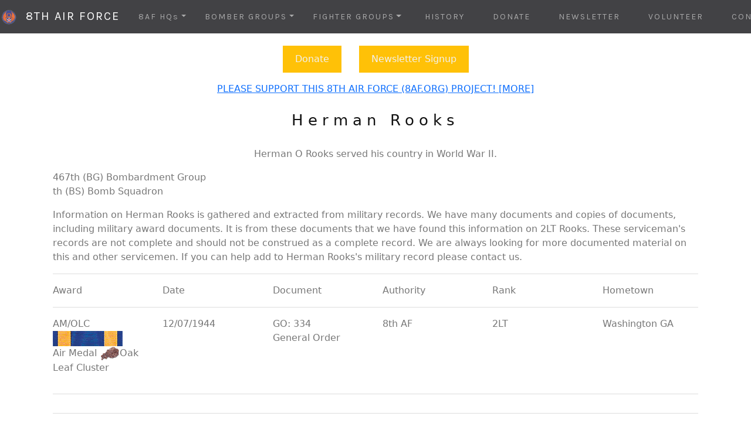

--- FILE ---
content_type: text/html;charset=UTF-8
request_url: https://www.8af.org/rooks-herman-r8425-467bg.cfm
body_size: 6889
content:


<!doctype html>
<html lang="en">
  <head>
    <meta charset="utf-8">

    <meta name="viewport" content="width=device-width, initial-scale=1">


	    
    <title>Herman Rooks - WWII Serviceman -  467BG - 0BS</title>
    <meta name="description" content="Herman O Rooks Served With The 467BG in World War II">
    <meta name="keywords" content="">
    

  <link rel="stylesheet" href="https://cdn.jsdelivr.net/npm/bootstrap@5.3.2/dist/css/bootstrap.min.css" integrity="sha384-T3c6CoIi6uLrA9TneNEoa7RxnatzjcDSCmG1MXxSR1GAsXEV/Dwwykc2MPK8M2HN" crossorigin="anonymous">
  <script src="https://cdn.jsdelivr.net/npm/bootstrap@5.3.2/dist/js/bootstrap.bundle.min.js" integrity="sha384-C6RzsynM9kWDrMNeT87bh95OGNyZPhcTNXj1NW7RuBCsyN/o0jlpcV8Qyq46cDfL" crossorigin="anonymous"></script>
  
 

	<!--Scripts and Other Items Begin-->


<!-- Global site tag (gtag.js) - Google Analytics --> 
	<!-- Google Analytics Code
  	================================================== -->

<!-- Google tag (gtag.js) --> <script async src="https://www.googletagmanager.com/gtag/js?id=G-FMLHED5EH2"></script> <script>  window.dataLayer = window.dataLayer || [];  function gtag(){dataLayer.push(arguments);}  gtag('js', new Date());  gtag('config', 'G-FMLHED5EH2'); </script>


 <script async src="https://pagead2.googlesyndication.com/pagead/js/adsbygoogle.js?client=ca-pub-1532438089515554"
     crossorigin="anonymous"></script>


<!-- Please call pinit.js only once per page PINTEREST-->
<script type="text/javascript" async  data-pin-hover="true" src="//assets.pinterest.com/js/pinit.js"></script>
<meta name="p:domain_verify" content="9a184dc22cf80402135e3a969b93da66"/>


  <link href="https://fonts.googleapis.com/css?family=Karla" rel="stylesheet" type="text/css">
  <link href="https://fonts.googleapis.com/css?family=Inconsolata" rel="stylesheet" type="text/css">

  <style>
  body {
    font: Inconsolata;
    color: #777;
  }

  h1 {
	font: Karla;
    margin: 10px 0 30px 0;
    letter-spacing: 8px;      
    font-size: 26px;
    color: #111;
  }

  h2 {
	font: Karla;
	margin: 10px 0 30px 0;
    letter-spacing: 8px;      
    font-size: 22px;
    color: #111;
  }

  h3, h4 {
	font: Karla;
	margin: 10px 0 30px 0;
    letter-spacing: 6px;      
    font-size: 20px;
    color: #111;
  }
  .container {
    padding: 10px 20px;
  }

.person {
    border: 10px solid transparent;
    margin-bottom: 25px;
    width: 80%;
    height: 80%;
    opacity: 0.7;
  }
  .person:hover {
    border-color: #f1f1f1;
  }
  .carousel-inner img {
    -webkit-filter: grayscale(90%);
    filter: grayscale(90%); /* make all photos black and white */ 
    width: 100%; /* Set width to 100% */
    margin: auto;
  }
  .carousel-caption h3 {
    color: #fff !important;
  }
  @media (max-width: 600px) {
    .carousel-caption {
      display: none; /* Hide the carousel text when the screen is less than 600 pixels wide */
    }
  }
  .bg-1 {
    background: #2d2d30;
    color: #bdbdbd;
  }
  .bg-1 h3 {color: #fff;}
  .bg-1 p {font-style: italic;}
  .list-group-item:first-child {
    border-top-right-radius: 0;
    border-top-left-radius: 0;
  }
  .list-group-item:last-child {
    border-bottom-right-radius: 0;
    border-bottom-left-radius: 0;
  }
  .thumbnail {
    padding: 0 0 15px 0;
    border: none;
    border-radius: 0;
  }
  .thumbnail p {
    margin-top: 15px;
    color: #555;
  }
  .btn {
    padding: 10px 20px;
    background-color: #333;
    color: #f1f1f1;
    border-radius: 0;
    transition: .2s;
  }
  .btn:hover, .btn:focus {
    border: 1px solid #333;
    background-color: #fff;
    color: #000;
  }
  .modal-header, h4, .close {
    background-color: #333;
    color: #fff !important;
    text-align: center;
    font-size: 30px;
  }
  .modal-header, .modal-body {
    padding: 40px 50px;
  }
  .nav-tabs li a {
    color: #777;
  }
  #googleMap {
    width: 100%;
    height: 400px;
    -webkit-filter: grayscale(100%);
    filter: grayscale(100%);
  }  
  .navbar {
    font-family: Karla;
    margin-bottom: 0;
    background-color: #2d2d30;
    border: 0;
    font-size: 14px !important;
    letter-spacing: 2px;
    opacity: 0.9;
  }
  .navbar li a, .navbar .navbar-brand { 
    color: #1000f !important;
  }
  .navbar-nav li a:hover {
    color: #fff !important;
  }
  .navbar-nav li.active a {
    color: #fff !important;
    background-color: #ffc107 !important;
  }
  .navbar-default .navbar-toggle {
    border-color: transparent;
  }
  .open .dropdown-toggle {
    color: #fff;
    background-color: #555 !important;
  }
  .dropdown-menu li a {
    color: #000 !important;
  }
  .dropdown-menu li a:hover {
    background-color: #3d5db0 !important;
  }
  
  .dropdown-item a:hover {
    background-color: #ffc107 !important;
  }
  
  .dropdown-item li a:hover {
    color: #000 !important;
  } 
  
  footer {
    background-color: #2d2d30;
    color: #f5f5f5;
    padding: 32px;
  }
  footer a {
    color: #f5f5f5;
  }
  footer a:hover {
    color: #777;
    text-decoration: none;
  }  
  .form-control {
    border-radius: 0;
  }
  textarea {
    resize: none;
  }
  
.dropdown-item:hover {
  color: #1e2125;
  background-color: #ffc107;
}
   
  </style>

    <style>
		@media (max-width: 991px) {
      		.parent { 
			overflow-y:scroll;
			overflow-x:hidden;
			}
			
			.hide-small {
        	display: none;
      		}
		}
    </style>

    <style>
		@media (min-width: 992px) {
      		.show-big {
        	display: none;
      		}
		}
    </style>
    


     
</head>
<body>


<div class="container hide-small">
<nav class="navbar navbar-expand-md fixed-top navbar-dark">

      <a class="navbar-brand" href="/"><img src="images/8th-air-force-patch.gif" width="30" height="30" alt="8th air force ww2 logo patch">&nbsp;&nbsp;8TH AIR FORCE</a>
      <button class="navbar-toggler" type="button" data-bs-toggle="collapse" data-bs-target="#collapsibleNavbar" aria-controls="collapsibleNavbar" aria-expanded="false" aria-label="Toggle navigation">
        <span class="navbar-toggler-icon"></span>
      </button>
      
      <div class="collapse navbar-collapse" id="collapsibleNavbar">
        <ul class="navbar-nav mr-auto mt-2 mt-lg-0">      

		          <li class="nav-item dropdown dropdown-mega position-static">
        
        		    <a class="nav-link dropdown-toggle px-3" href="" id="navbardropdownmenulink" role="button" data-bs-toggle="dropdown"  data-bs-auto-close="outside" aria-expanded="false">8AF HQs</a>
            
            		<div class="dropdown-menu" aria-labelledby="navbardropdownmenulink">
                    
                        <div class="mega-content px-4">
    					<div class="container-fluid">
    					<div class="row">
                    
                    
                        <div class="col-12 col-sm-4 col-md-3 py-4">
    					<div class="card">
    					   
    					<div class="card-body">
    					<p class="card-text">Search 8th Air Force Headquarters, Fighter and Bomber Commands</p>
    					
                        <a class="dropdown-item px-3" href="8th-air-force.cfm">HEADQUARTERS & SUPPORT</a> 
                        <a class="dropdown-item px-3" href="7th-recon-group.cfm">7TH RECONNAISSANCE</a> 
                        <a class="dropdown-item px-3" href="482nd-bomb-group.cfm">482nd BG PATHFINDER</a> 
                        </div>
					    </div>
					    </div>                 
                     
                        <div class="col-12 col-sm-4 col-md-3 py-4">   
					        <a class="dropdown-item px-3" href="1st-bomb-wing.cfm">1ST BOMB WING (1ST AD)</a>           
			            	<a class="dropdown-item px-3" href="40th-bomb-wing.cfm">40TH BOMB WING (1ST AD)</a>
			            	<a class="dropdown-item px-3" href="41st-bomb-wing.cfm">41ST BOMB WING (1ST AD)</a>
			            	<a class="dropdown-item px-3" href="94th-bomb-wing.cfm">94TH BOMB WING (1ST AD)</a> 
					        <a class="dropdown-item px-3" href="2nd-bomb-wing.cfm">2ND BOMB WING (2ND AD)</a>
				            <a class="dropdown-item px-3" href="14th-bomb-wing.cfm">14TH BOMB WING (2ND AD)</a>
				            <a class="dropdown-item px-3" href="20th-bomb-wing.cfm">20TH BOMB WING (2ND AD)</a>         
            				<a class="dropdown-item px-3" href="96th-bomb-wing.cfm">96TH BOMB WING (2ND AD)</a>
						</div>

                        <div class="col-12 col-sm-4 col-md-3 py-4">   
					        <a class="dropdown-item px-3" href="4th-bomb-wing.cfm">4TH BOMB WING (3RD AD)</a>
            				<a class="dropdown-item px-3" href="13th-bomb-wing.cfm">13TH BOMB WING (3RD AD)</a>
            				<a class="dropdown-item px-3" href="45th-bomb-wing.cfm">45TH BOMB WING (3RD AD)</a>
            				<a class="dropdown-item px-3" href="93rd-bomb-wing.cfm">93RD BOMB WING (3RD AD)</a>
            				<a class="dropdown-item px-3" href="65th-fighter-wing.cfm">65TH FIGHTER WING</a>
            				<a class="dropdown-item px-3" href="66th-fighter-wing.cfm">66TH FIGHTER WING</a>
            				<a class="dropdown-item px-3" href="67th-fighter-wing.cfm">67TH FIGHTER WING</a>
                        </div>
                        
                       	</div>
                       	</div>           
            			</div>
                    </div>
				</li>


		          <li class="nav-item dropdown dropdown-mega position-static">

        		    <a class="nav-link dropdown-toggle px-3" href="" id="navbardropdownmenulink" role="button" data-bs-toggle="dropdown"  data-bs-auto-close="outside" aria-expanded="false">BOMBER GROUPS</a>
            
            		<div class="dropdown-menu" aria-labelledby="navbardropdownmenulink"> 
                    
                        <div class="mega-content px-4">
    					<div class="container-fluid">
    					<div class="row">               

                        <div class="col-12 col-sm-4 col-md-3 py-4">
    					<div class="card">
    					   
    					<div class="card-body">
    					<p class="card-text">Search <a href="bomber-groups.cfm">8th Air Force Bombardment Groups</a></p>
    					
                        </div>
					    </div>
					    </div>   
                     
                        <div class="col-12 col-sm-4 col-md-3 py-4">
                        	1ST AIR DIVISION<BR />   
					        <a class="dropdown-item px-3" href="91st-bomb-group.cfm">91ST BOMBARDMENT</a>           
			            	<a class="dropdown-item px-3" href="381st-bomb-group.cfm">381ST BOMBARDMENT</a>
			            	<a class="dropdown-item px-3" href="398th-bomb-group.cfm">398TH BOMBARDMENT</a>
			            	<a class="dropdown-item px-3" href="92nd-bomb-group.cfm">92ND BOMBARDMENT</a> 
					        <a class="dropdown-item px-3" href="305th-bomb-group.cfm">305TH BOMBARDMENT</a>
				            <a class="dropdown-item px-3" href="306th-bomb-group.cfm">306TH BOMBARDMENT</a>
				            <a class="dropdown-item px-3" href="303rd-bomb-group.cfm">303RD BOMBARDMENT</a>         
            				<a class="dropdown-item px-3" href="379th-bomb-group.cfm">379TH BOMBARDMENT</a>
                            <a class="dropdown-item px-3" href="384th-bomb-group.cfm">384TH BOMBARDMENT</a>
                            <a class="dropdown-item px-3" href="351st-bomb-group.cfm">351ST BOMBARDMENT</a>
                            <a class="dropdown-item px-3" href="401st-bomb-group.cfm">401ST BOMBARDMENT</a>
                            <a class="dropdown-item px-3" href="457th-bomb-group.cfm">457TH BOMBARDMENT</a>
						</div>

                        <div class="col-12 col-sm-4 col-md-3 py-4"> 
                        	2ND AIR DIVISION<BR />  
					        <a class="dropdown-item px-3" href="389th-bomb-group.cfm">389TH BOMBARDMENT</a>           
			            	<a class="dropdown-item px-3" href="https://www.445bg.com">445TH BOMBARDMENT</a>
			            	<a class="dropdown-item px-3" href="453rd-bomb-group.cfm">453RD BOMBARDMENT</a>
			            	<a class="dropdown-item px-3" href="44th-bomb-group.cfm">44TH BOMBARDMENT</a> 
					        <a class="dropdown-item px-3" href="392nd-bomb-group.cfm">392ND BOMBARDMENT</a>
				            <a class="dropdown-item px-3" href="491st-bomb-group.cfm">491ST BOMBARDMENT</a>
				            <a class="dropdown-item px-3" href="492nd-bomb-group.cfm">492ND BOMBARDMENT</a>         
            				<a class="dropdown-item px-3" href="93rd-bomb-group.cfm">93RD BOMBARDMENT</a>
                            <a class="dropdown-item px-3" href="446th-bomb-group.cfm">446TH BOMBARDMENT</a>
                            <a class="dropdown-item px-3" href="448th-bomb-group.cfm">448TH BOMBARDMENT</a>
                            <a class="dropdown-item px-3" href="489th-bomb-group.cfm">489TH BOMBARDMENT</a>
                            <a class="dropdown-item px-3" href="458th-bomb-group.cfm">458TH BOMBARDMENT</a>
                            <a class="dropdown-item px-3" href="466th-bomb-group.cfm">466TH BOMBARDMENT</a>
                            <a class="dropdown-item px-3" href="467th-bomb-group.cfm">467TH BOMBARDMENT</a>
						</div>

                        <div class="col-12 col-sm-4 col-md-3 py-4"> 
                        	3RD AIR DIVISION<BR />  
					        <a class="dropdown-item px-3" href="94th-bomb-group.cfm">94TH BOMBARDMENT</a>           
			            	<a class="dropdown-item px-3" href="447th-bomb-group.cfm">447TH BOMBARDMENT</a>
			            	<a class="dropdown-item px-3" href="486th-bomb-group.cfm">486TH BOMBARDMENT</a>
			            	<a class="dropdown-item px-3" href="487th-bomb-group.cfm">487TH BOMBARDMENT</a> 
					        <a class="dropdown-item px-3" href="95th-bomb-group.cfm">95TH BOMBARDMENT</a>
				            <a class="dropdown-item px-3" href="100th-bomb-group.cfm">100TH BOMBARDMENT</a>
				            <a class="dropdown-item px-3" href="390th-bomb-group.cfm">390TH BOMBARDMENT</a>         
            				<a class="dropdown-item px-3" href="96th-bomb-group.cfm">96TH BOMBARDMENT</a>
                            <a class="dropdown-item px-3" href="388th-bomb-group.cfm">388TH BOMBARDMENT</a>
                            <a class="dropdown-item px-3" href="452nd-bomb-group.cfm">452ND BOMBARDMENT</a>
                            <a class="dropdown-item px-3" href="34th-bomb-group.cfm">34TH BOMBARDMENT</a>
                            <a class="dropdown-item px-3" href="385th-bomb-group.cfm">385TH BOMBARDMENT</a>
                            <a class="dropdown-item px-3" href="490th-bomb-group.cfm">490TH BOMBARDMENT</a>
                            <a class="dropdown-item px-3" href="493rd-bomb-group.cfm">493RD BOMBARDMENT</a>
						</div>
                        
                       	</div>
                       	</div>           
            			</div>
                    </div>
				</li>

		          <li class="nav-item dropdown dropdown-mega position-static">
        		    <a class="nav-link dropdown-toggle px-3" href="" id="navbardropdownmenulink" role="button" data-bs-toggle="dropdown"  data-bs-auto-close="outside" aria-expanded="false">FIGHTER GROUPS</a>
            
            		<div class="dropdown-menu" aria-labelledby="navbardropdownmenulink">
                    
                        <div class="mega-content px-4">
    					<div class="container-fluid">
    					<div class="row">
                    
                    
                        <div class="col-12 col-sm-4 col-md-3 py-4">
    					<div class="card">
    					   
    					<div class="card-body">
    					<p class="card-text">Search <a href="fighter-groups.cfm">8th Air Force Fighter Groups</a></p>
    					
                        </div>
					    </div>
					    </div>                 
                     
                        <div class="col-12 col-sm-4 col-md-3 py-4">   
			                <a class="dropdown-item px-3" href="fighter-groups.cfm">8AF FIGHTER</a>         
            				<a class="dropdown-item px-3" href="4th-fighter-group.cfm">4TH FIGHTER</a>
            				<a class="dropdown-item px-3" href="56th-fighter-group.cfm">56TH FIGHTER</a>
            				<a class="dropdown-item px-3" href="355th-fighter-group.cfm">355TH FIGHTER</a> 
            				<a class="dropdown-item px-3" href="361st-fighter-group.cfm">361ST FIGHTER</a>
            				<a class="dropdown-item px-3" href="55th-fighter-group.cfm">55TH FIGHTER</a>
            				<a class="dropdown-item px-3" href="78th-fighter-group.cfm">78TH FIGHTER</a>
            				<a class="dropdown-item px-3" href="339th-fighter-group.cfm">339TH FIGHTER</a>
						</div>

                        <div class="col-12 col-sm-4 col-md-3 py-4">   
				            <a class="dropdown-item px-3" href="353rd-fighter-group.cfm">353RD FIGHTER</a> 
            				<a class="dropdown-item px-3" href="357th-fighter-group.cfm">357TH FIGHTER</a>
            				<a class="dropdown-item px-3" href="20th-fighter-group.cfm">20TH FIGHTER</a> 
            				<a class="dropdown-item px-3" href="352nd-fighter-group.cfm">352ND FIGHTER</a>
            				<a class="dropdown-item px-3" href="356th-fighter-group.cfm">356TH FIGHTER</a>
            				<a class="dropdown-item px-3" href="359th-fighter-group.cfm">359TH FIGHTER</a> 
            				<a class="dropdown-item px-3" href="364th-fighter-group.cfm">364TH FIGHTER</a>
                        </div>
                        
                       	</div>
                       	</div>           
            			</div>
                    </div>
				</li>

	       	<li class="nav-item px-3">
	        	<a class="nav-link" href="combat-stories.cfm">HISTORY</a>
            </li>
        	<li class="nav-item px-3">
	        	<a class="nav-link" href="donate.cfm">DONATE</a>
            </li>
        	<li class="nav-item px-3">            
        		<a class="nav-link" href="http://visitor.r20.constantcontact.com/d.jsp?llr=8btteyrab&amp;p=oi&amp;m=1118575381563&amp;sit=jr65rrcjb&amp;f=3a142050-e524-4478-a501-cec379d55b46">NEWSLETTER</a>            
			</li>
        	<li class="nav-item px-3">            
        		<a class="nav-link" href="volunteer.cfm">VOLUNTEER</a>            
			</li>
            <li class="nav-item px-3">
        		<a class="nav-link" href="contact.cfm">CONTACT</a>     
	        </li>

      </ul>
    </div>
</nav>
</div>



<div class="container show-big">
<nav class="navbar fixed-top navbar-dark navbar-nav-scroll">


      <a class="navbar-brand" href="/"><img src="images/8th-air-force-patch.gif" width="30" height="30" alt="8th air force ww2 logo patch">&nbsp;&nbsp;8TH AIR FORCE</a>
      <button class="navbar-toggler" type="button" data-bs-toggle="collapse" data-bs-target="#collapsibleNavbar" aria-controls="collapsibleNavbar" aria-expanded="false" aria-label="Toggle navigation">
        <span class="navbar-toggler-icon"></span>
      </button>
      
      <div class="collapse navbar-collapse" id="collapsibleNavbar">
        <ul class="navbar-nav mr-auto mt-2 mt-lg-0">      

		          <li class="nav-item dropdown dropdown-mega position-static">
        
        		    <a class="nav-link dropdown-toggle px-3" href="" id="navbardropdownmenulink" role="button" data-bs-toggle="dropdown"  data-bs-auto-close="outside" aria-expanded="false">8AF HQs</a>
            
            		<div class="dropdown-menu" aria-labelledby="navbardropdownmenulink"> 
    					<p class="card-text">Search 8th Air Force Headquarters, Fighter and Bomber Commands</p>  					
                        <a class="dropdown-item px-3" href="8th-air-force.cfm">Headquarters & Support</a> 
                        <a class="dropdown-item px-3" href="7th-recon-group.cfm">7th Reconnaissance Group</a> 
                        <a class="dropdown-item px-3" href="482nd-bomb-group.cfm">482nd BG Pathfinder</a> 
					        <a class="dropdown-item px-3" href="1st-bomb-wing.cfm">1ST BOMB WING (1ST AD)</a>           
			            	<a class="dropdown-item px-3" href="40th-bomb-wing.cfm">40TH BOMB WING (1ST AD)</a>
			            	<a class="dropdown-item px-3" href="41st-bomb-wing.cfm">41ST BOMB WING (1ST AD)</a>
			            	<a class="dropdown-item px-3" href="94th-bomb-wing.cfm">94TH BOMB WING (1ST AD)</a> 
					        <a class="dropdown-item px-3" href="2nd-bomb-wing.cfm">2ND BOMB WING (2ND AD)</a>
				            <a class="dropdown-item px-3" href="14th-bomb-wing.cfm">14TH BOMB WING (2ND AD)</a>
				            <a class="dropdown-item px-3" href="20th-bomb-wing.cfm">20TH BOMB WING (2ND AD)</a>         
            				<a class="dropdown-item px-3" href="96th-bomb-wing.cfm">96TH BOMB WING (2ND AD)</a>
					        <a class="dropdown-item px-3" href="4th-bomb-wing.cfm">4TH BOMB WING (3RD AD)</a>
            				<a class="dropdown-item px-3" href="13th-bomb-wing.cfm">13TH BOMB WING (3RD AD)</a>
            				<a class="dropdown-item px-3" href="45th-bomb-wing.cfm">45TH BOMB WING (3RD AD)</a>
            				<a class="dropdown-item px-3" href="93rd-bomb-wing.cfm">93RD BOMB WING (3RD AD)</a>
            				<a class="dropdown-item px-3" href="65th-fighter-wing.cfm">65TH FIGHTER WING</a>
            				<a class="dropdown-item px-3" href="66th-fighter-wing.cfm">66TH FIGHTER WING</a>
            				<a class="dropdown-item px-3" href="67th-fighter-wing.cfm">67TH FIGHTER WING</a>
                        </div>
                  </li>

		          <li class="nav-item dropdown dropdown-mega position-static">

        		    <a class="nav-link dropdown-toggle px-3" href="" id="navbardropdownmenulink" role="button" data-bs-toggle="dropdown"  data-bs-auto-close="outside" aria-expanded="false">BOMBER GROUPS</a>
            
            		<div class="dropdown-menu" aria-labelledby="navbardropdownmenulink">
    					<p class="card-text">Search 8th Air Force Bombardment Groups</p>
                        	1ST AIR DIVISION<BR />   
					        <a class="dropdown-item px-3" href="91st-bomb-group.cfm">91ST BOMBARDMENT</a>           
			            	<a class="dropdown-item px-3" href="381st-bomb-group.cfm">381ST BOMBARDMENT</a>
			            	<a class="dropdown-item px-3" href="398th-bomb-group.cfm">398TH BOMBARDMENT</a>
			            	<a class="dropdown-item px-3" href="92nd-bomb-group.cfm">92ND BOMBARDMENT</a> 
					        <a class="dropdown-item px-3" href="305th-bomb-group.cfm">305TH BOMBARDMENT</a>
				            <a class="dropdown-item px-3" href="306th-bomb-group.cfm">306TH BOMBARDMENT</a>
				            <a class="dropdown-item px-3" href="303rd-bomb-group.cfm">303RD BOMBARDMENT</a>         
            				<a class="dropdown-item px-3" href="379th-bomb-group.cfm">379TH BOMBARDMENT</a>
                            <a class="dropdown-item px-3" href="384th-bomb-group.cfm">384TH BOMBARDMENT</a>
                            <a class="dropdown-item px-3" href="351st-bomb-group.cfm">351ST BOMBARDMENT</a>
                            <a class="dropdown-item px-3" href="401st-bomb-group.cfm">401ST BOMBARDMENT</a>
                            <a class="dropdown-item px-3" href="457th-bomb-group.cfm">457TH BOMBARDMENT</a>
                        	2ND AIR DIVISION<BR />  
					        <a class="dropdown-item px-3" href="389th-bomb-group.cfm">389TH BOMBARDMENT</a>           
			            	<a class="dropdown-item px-3" href="https://www.445bg.com">445TH BOMBARDMENT</a>
			            	<a class="dropdown-item px-3" href="453rd-bomb-group.cfm">453RD BOMBARDMENT</a>
			            	<a class="dropdown-item px-3" href="44th-bomb-group.cfm">44TH BOMBARDMENT</a> 
					        <a class="dropdown-item px-3" href="392nd-bomb-group.cfm">392ND BOMBARDMENT</a>
				            <a class="dropdown-item px-3" href="491st-bomb-group.cfm">491ST BOMBARDMENT</a>
				            <a class="dropdown-item px-3" href="492nd-bomb-group.cfm">492ND BOMBARDMENT</a>         
            				<a class="dropdown-item px-3" href="93rd-bomb-group.cfm">93RD BOMBARDMENT</a>
                            <a class="dropdown-item px-3" href="446th-bomb-group.cfm">446TH BOMBARDMENT</a>
                            <a class="dropdown-item px-3" href="448th-bomb-group.cfm">448TH BOMBARDMENT</a>
                            <a class="dropdown-item px-3" href="489th-bomb-group.cfm">489TH BOMBARDMENT</a>
                            <a class="dropdown-item px-3" href="458th-bomb-group.cfm">458TH BOMBARDMENT</a>
                            <a class="dropdown-item px-3" href="466th-bomb-group.cfm">466TH BOMBARDMENT</a>
                            <a class="dropdown-item px-3" href="467th-bomb-group.cfm">467TH BOMBARDMENT</a>
                        	3RD AIR DIVISION<BR />  
					        <a class="dropdown-item px-3" href="94th-bomb-group.cfm">94TH BOMBARDMENT</a>           
			            	<a class="dropdown-item px-3" href="447th-bomb-group.cfm">447TH BOMBARDMENT</a>
			            	<a class="dropdown-item px-3" href="486th-bomb-group.cfm">486TH BOMBARDMENT</a>
			            	<a class="dropdown-item px-3" href="487th-bomb-group.cfm">487TH BOMBARDMENT</a> 
					        <a class="dropdown-item px-3" href="95th-bomb-group.cfm">95TH BOMBARDMENT</a>
				            <a class="dropdown-item px-3" href="100th-bomb-group.cfm">100TH BOMBARDMENT</a>
				            <a class="dropdown-item px-3" href="390th-bomb-group.cfm">390TH BOMBARDMENT</a>         
            				<a class="dropdown-item px-3" href="96th-bomb-group.cfm">96TH BOMBARDMENT</a>
                            <a class="dropdown-item px-3" href="388th-bomb-group.cfm">388TH BOMBARDMENT</a>
                            <a class="dropdown-item px-3" href="452nd-bomb-group.cfm">452ND BOMBARDMENT</a>
                            <a class="dropdown-item px-3" href="34th-bomb-group.cfm">34TH BOMBARDMENT</a>
                            <a class="dropdown-item px-3" href="385th-bomb-group.cfm">385TH BOMBARDMENT</a>
                            <a class="dropdown-item px-3" href="490th-bomb-group.cfm">490TH BOMBARDMENT</a>
                            <a class="dropdown-item px-3" href="493rd-bomb-group.cfm">493RD BOMBARDMENT</a>
					</div>
                </li>

		          <li class="nav-item dropdown dropdown-mega position-static">
        		    <a class="nav-link dropdown-toggle px-3" href="" id="navbardropdownmenulink" role="button" data-bs-toggle="dropdown"  data-bs-auto-close="outside" aria-expanded="false">FIGHTER GROUPS</a>
            
            		<div class="dropdown-menu" aria-labelledby="navbardropdownmenulink"> 
    					<p class="card-text">Search 8th Air Force Fighter Groups</p>
			                <a class="dropdown-item px-3" href="fighter-groups.cfm">8AF FIGHTER</a>         
            				<a class="dropdown-item px-3" href="4th-fighter-group.cfm">4TH FIGHTER</a>
            				<a class="dropdown-item px-3" href="56th-fighter-group.cfm">56TH FIGHTER</a>
            				<a class="dropdown-item px-3" href="355th-fighter-group.cfm">355TH FIGHTER</a> 
            				<a class="dropdown-item px-3" href="361st-fighter-group.cfm">361ST FIGHTER</a>
            				<a class="dropdown-item px-3" href="55th-fighter-group.cfm">55TH FIGHTER</a>
            				<a class="dropdown-item px-3" href="78th-fighter-group.cfm">78TH FIGHTER</a>
            				<a class="dropdown-item px-3" href="339th-fighter-group.cfm">339TH FIGHTER</a>
				            <a class="dropdown-item px-3" href="353rd-fighter-group.cfm">353RD FIGHTER</a> 
            				<a class="dropdown-item px-3" href="357th-fighter-group.cfm">357TH FIGHTER</a>
            				<a class="dropdown-item px-3" href="20th-fighter-group.cfm">20TH FIGHTER</a> 
            				<a class="dropdown-item px-3" href="352nd-fighter-group.cfm">352ND FIGHTER</a>
            				<a class="dropdown-item px-3" href="356th-fighter-group.cfm">356TH FIGHTER</a>
            				<a class="dropdown-item px-3" href="359th-fighter-group.cfm">359TH FIGHTER</a> 
            				<a class="dropdown-item px-3" href="364th-fighter-group.cfm">364TH FIGHTER</a>
					</div>
				</li>

	       	<li class="nav-item px-3">
	        	<a class="nav-link" href="combat-stories.cfm">HISTORY</a>
            </li>
        	<li class="nav-item px-3">
	        	<a class="nav-link" href="donate.cfm">DONATE</a>
            </li>
        	<li class="nav-item px-3">            
        		<a class="nav-link" href="http://visitor.r20.constantcontact.com/d.jsp?llr=8btteyrab&amp;p=oi&amp;m=1118575381563&amp;sit=jr65rrcjb&amp;f=3a142050-e524-4478-a501-cec379d55b46">NEWSLETTER</a>            
			</li>
        	<li class="nav-item px-3">            
        		<a class="nav-link" href="volunteer.cfm">VOLUNTEER</a>            
			</li>
            <li class="nav-item px-3">
        		<a class="nav-link" href="contact.cfm">CONTACT</a>     
	        </li>

      </ul>
    </div>

</nav>
</div>

  

    <div class="container">
    
    <br /><br /> 
 
    <div class="row">
    	<div class="col-md-12">
        	<p align="center"><a href="donate.cfm" class="btn" style="background-color: #ffc107;">Donate</a> &nbsp;&nbsp;&nbsp;&nbsp; <a href="http://visitor.r20.constantcontact.com/d.jsp?llr=8btteyrab&amp;p=oi&amp;m=1118575381563&amp;sit=jr65rrcjb&amp;f=3a142050-e524-4478-a501-cec379d55b46" class="btn" style="background-color: #ffc107;">Newsletter Signup</a>
        </div>
    </div>
    
    <div class="row">
    	<div class="col-md-12">
        	<p align="center"><a href="donate.cfm">PLEASE SUPPORT THIS 8TH AIR FORCE (8AF.ORG) PROJECT! [MORE]</a></p>
        </div>
    </div>  
    



<div class="row">
	<div class="col-md-12"> 


<h1 align="center">Herman Rooks</h1>

<p align="center">Herman O Rooks served his country in World War II.</p>



<p>467th (BG) Bombardment Group 
<br /> 


th (BS) Bomb Squadron  
<br /> 
</p>



<p>Information on Herman Rooks is gathered and extracted from military records. We have many documents and copies of documents, including military award documents. It is from these documents that we have found this information on 2LT Rooks.  These serviceman's records are not complete and should not be construed as a complete record. We are always looking for more documented material on this and other servicemen.  If you can help add to Herman Rooks's military record please contact us.</p>


<hr />

	</div>
</div>








	




<div class="row">
		<div class="col-md-2">Award</div>
		<div class="col-md-2">Date</div>       	
		<div class="col-md-2">Document</div>
		<div class="col-md-2">Authority</div>
		<div class="col-md-2">Rank</div>
		<div class="col-md-2">Hometown</div>
</div>
<div class="row">
		<div class="col-md-12">
			<hr />
		</div>
</div>

<div class="row">
		<div class="col-md-2">  
              
<p>AM/OLC<br />
<img src="images/airmedal.png" alt="Air Medal (AM)"><br />Air Medal <img src="images/oakleafcluster.png" alt="Oak Leaf Cluster (OLC)">Oak Leaf Cluster 
</p>        
</div>
       
		<div class="col-md-2"><p>12/07/1944</p></div>
		<div class="col-md-2"><p>GO: 334<br />General Order</p></div>
		<div class="col-md-2"><p>8th AF</p></div>
		<div class="col-md-2"><p>2LT</p></div>
		<div class="col-md-2"><p>Washington GA</p></div>
</div>
<div class="row">
		<div class="col-md-12">
        		<p>
        		              
                </p>
			<hr />
		</div>
</div>






<div class="row">
	<div class="col-md-6" align="center"> 
      
			
            
    </div>
	<div class="col-md-6" align="center"> 
			
			

	</div>
</div>


<div class="row">
	<div class="col-md-6" align="center"> 
      
			
            
    </div>
	<div class="col-md-6" align="center"> 
			
			

	</div>
</div>






<div class="row">
	<div class="col-md-12"> 

<hr />

<p>The information on this page about Herman Rooks has been obtained through a possible variety of sources incluging the serviceman themselves, family, copies of military records that are in possession of the Army Air Corps Library and Museum along with data obtained from other researchers and sources including AF Archives at Air Force Historical Research Agency and the U.S. National Archives.</p>

<p>This information is by no means complete; we are adding information based upon documentation in our possession including digital copies. We will continue to add to this material as it becomes available.</p>

<p>If you have more information concerning the service of Herman Rooks, including pictures, documents and other artifacts that we can add to this record, please Contact Us.</p>








<h3>See Also</h3>


<p>
    
<a href="467th-bomb-group.cfm" class="btn" style="background-color: #ffc107;">467th bomb group</a><br />

</p>



<p>

</p>





	</div>
</div>


<br />

    <div class="row">
    	<div class="col-md-12 bg-warning">
        	<p align="center"><a href="donate.cfm">PLEASE SUPPORT THE 8AF.ORG PROJECT! [MORE]</a></p>
        </div>
    </div>

<br /><br />
<hr />

	<div class="row">
    	<div class="col-md-4"> 
			
			<h3>Donations</h3>
            
			<p style="text-align:justify">Do you have WWII memorabilia that you are not sure what to do with it? The children don't want it? Then let us help you preserve this history by donating these items to the Army Air Corps Library and Museum.</p>
            

<p style="text-align:justify">We are accepting donations in the form of uniforms, medals, ribbons, patches, photos, memorabilia, papers, gear and equipment.</p>

<p style="text-align:justify">We also accept monetary donations to support our operations and long term plans.</p>

<p style="text-align:justify"><a href="donate.cfm" class="btn" style="background-color: #ffc107;">Donate</a></p>

<p style="text-align:justify">This website is part of the Army Air Corps Library and Museum, and as a 501(c)(3) Non-profit, your qualifying donations are tax deductible.</p>

<p><a href="contact.cfm" class="btn" style="background-color: #ffc107;">Contact us</a> if you are contemplating a donation of any kind.</p>
		
        </div>
    	<div class="col-md-4"> 
        
			<h3>Volunteering</h3>
            <p style="text-align:justify">Are you an AAC, AAF or USAF Veteran, family member, historian or WW2 enthusiast? We Need YOU! Contact us today to see how you can help the Army Air Corps Library and Museum, a Texas Not-For-Profit Corporation.</p>

<p style="text-align:justify">We need your help! We are looking for volunteers that can help us with the following tasks.</p>

<p style="text-align:justify">(1) Typing and Transcriptionists: One of our big projects is extracting data from the thousands of documents we have and putting this data into a database where we can display the information on a website such as this one. (2) Photography and Document Scanning.</p>

		</div>      
    	<div class="col-md-4"> 

<h3>Historical Artifacts</h3>
            
            <p style="text-align:justify">We are looking for photos, documents and other types of artifacts including uniforms and gear of the 8th Air Force in World War II as well as other units and commands.  We accept electronic/scans or originals of pictures and paper records. A General Order could be an award document that contains information on many servicemen.  Special Orders may contain transfers or other information.  Flight records, accident reports, maintenance logs, after action reports, pilot encounter reports, diaries and biorgraphies; all of these types of documents help us support or mission: preserving your history!  <a href="contact.cfm">Contact us</a> today for instructions on sending us this material.</p>

		</div>
	</div>   

<hr />


</div>

<!-- Footer -->
<footer class="text-left">

<div id="footer-panel" class="container">
<div class="row">
        	<div class="col-md-4">
            	<br />
				<p>
				 <a href="/">HOME</a><br />
                 <a href="8th-air-force.cfm">HEADQUARTERS & SUPPORT UNITS</a><br />
				 <a href="bomber-groups.cfm">BOMBER GROUPS</a><br />             
				 <a href="fighter-groups.cfm">FIGHTER GROUPS</a><br />
				 <a href="combat-stories.cfm">HISTORY</a><br />                              
                 <a href="donate.cfm">DONATE</a><br />
                 <a href="http://visitor.r20.constantcontact.com/d.jsp?llr=8btteyrab&amp;p=oi&amp;m=1118575381563&amp;sit=jr65rrcjb&amp;f=3a142050-e524-4478-a501-cec379d55b46">NEWSLETTER</a><br />
                 <a href="volunteer.cfm">VOLUNTEER</a><br />
				 <a href="about.cfm">ABOUT</a><br />
				 <a href="contact.cfm">CONTACT</a><br />
                 <a href="links.cfm">LINKS</a><br />
                 <a href="sitemap.xml">SITEMAP</a><br />
                 <a href="disclaimer.cfm">DISCLAIMER</a><br /> 
				</p>
            </div>
    		
            <div class="col-md-4">
    			<br />

			    <p> 
                        <a href="https://www.facebook.com/ArmyAirCorps" rel="nofollow"><img src="images/facebook.png"></a>
                       <a href="https://www.pinterest.com/aircorpsmuseum/" rel="nofollow"><img src="images/pinterest.png"></a>
					</p>
           	
            
          	<p>
            <div><a href="http://visitor.r20.constantcontact.com/d.jsp?llr=8btteyrab&amp;p=oi&amp;m=1118575381563&amp;sit=jr65rrcjb&amp;f=3a142050-e524-4478-a501-cec379d55b46" class="btn" style="background-color: #ffc107;" rel="nofollow">Get Our Monthly Electronic Newsletter</a></div>
         	</p>   
           
				
			<p>8af.org, Copyright, Army Air Corps Library and Museum, Inc., All Rights Reserved</p>           				

			</div>
        	<div class="col-md-4">
            
    			<p class="float-right"><a href="#">Back to top</a></p>
				<br />

            <p align="center"><a href="https://www.armyaircorpsmuseum.org/wwii_8th_Air_Force.cfm" rel="nofollow"><img src="images/army-air-corps-museum-logo.jpg" border="0" alt="Army Air Corps Museum Logo" class="img-fluid img-thumbnail"></a></p>
            
    </div>    
    
</div>
</div>

</footer>

<script defer src="https://static.cloudflareinsights.com/beacon.min.js/vcd15cbe7772f49c399c6a5babf22c1241717689176015" integrity="sha512-ZpsOmlRQV6y907TI0dKBHq9Md29nnaEIPlkf84rnaERnq6zvWvPUqr2ft8M1aS28oN72PdrCzSjY4U6VaAw1EQ==" data-cf-beacon='{"version":"2024.11.0","token":"71538dd11765441fa4499e98fbeb53cb","r":1,"server_timing":{"name":{"cfCacheStatus":true,"cfEdge":true,"cfExtPri":true,"cfL4":true,"cfOrigin":true,"cfSpeedBrain":true},"location_startswith":null}}' crossorigin="anonymous"></script>
</body>
</html>


--- FILE ---
content_type: text/html; charset=utf-8
request_url: https://www.google.com/recaptcha/api2/aframe
body_size: 268
content:
<!DOCTYPE HTML><html><head><meta http-equiv="content-type" content="text/html; charset=UTF-8"></head><body><script nonce="WLiIb5YQ__AB9gDup8M9bQ">/** Anti-fraud and anti-abuse applications only. See google.com/recaptcha */ try{var clients={'sodar':'https://pagead2.googlesyndication.com/pagead/sodar?'};window.addEventListener("message",function(a){try{if(a.source===window.parent){var b=JSON.parse(a.data);var c=clients[b['id']];if(c){var d=document.createElement('img');d.src=c+b['params']+'&rc='+(localStorage.getItem("rc::a")?sessionStorage.getItem("rc::b"):"");window.document.body.appendChild(d);sessionStorage.setItem("rc::e",parseInt(sessionStorage.getItem("rc::e")||0)+1);localStorage.setItem("rc::h",'1768725267674');}}}catch(b){}});window.parent.postMessage("_grecaptcha_ready", "*");}catch(b){}</script></body></html>